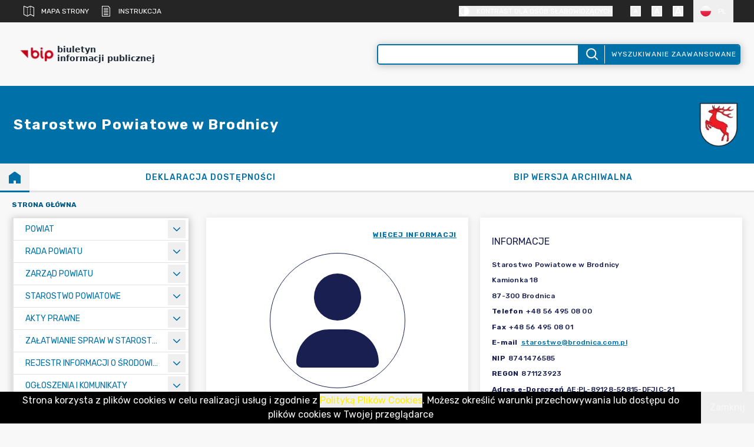

--- FILE ---
content_type: text/x-component
request_url: https://starostwo-brodnica.bip.net.pl/kategorie/215-sygnalista?lang=PL&_rsc=3lb4g
body_size: -161
content:
0:{"b":"896iOj9EhdvJQvGsxcOsN","f":[["children","kategorie",["kategorie",{"children":[["categoryId","215-sygnalista","d"],{"children":["__PAGE__?{\"lang\":\"PL\"}",{}]}]}],null,[null,null],false]],"S":false}
